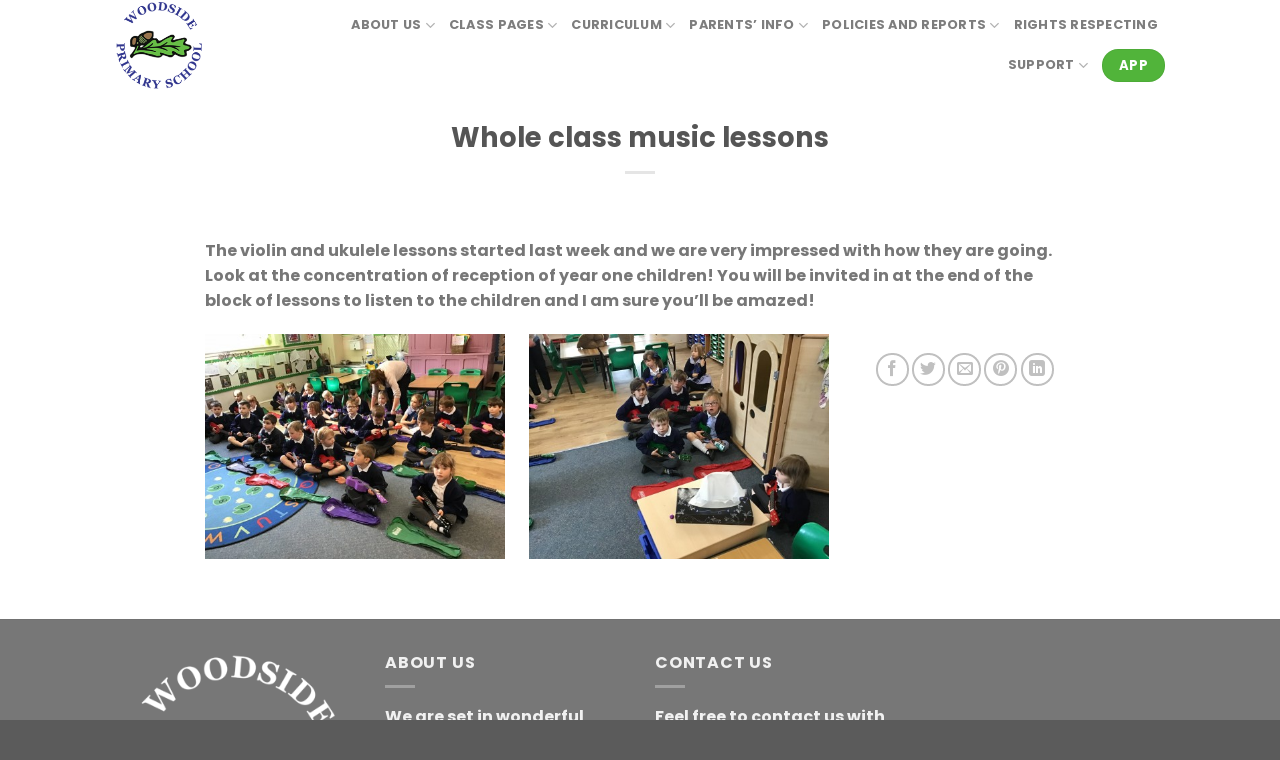

--- FILE ---
content_type: text/html; charset=UTF-8
request_url: https://woodside.gloucs.sch.uk/2019/05/03/whole-class-music-lessons/
body_size: 67489
content:
<!DOCTYPE html>
<html lang="en-US" prefix="og: https://ogp.me/ns#" class="loading-site no-js">
<head>
	<meta charset="UTF-8" />
	<link rel="profile" href="http://gmpg.org/xfn/11" />
	<link rel="pingback" href="https://woodside.gloucs.sch.uk/xmlrpc.php" />

	<script>(function(html){html.className = html.className.replace(/\bno-js\b/,'js')})(document.documentElement);</script>
<meta name="viewport" content="width=device-width, initial-scale=1" />
<!-- Search Engine Optimization by Rank Math - https://rankmath.com/ -->
<title>Whole class music lessons | Ruardean Woodside School</title>
<meta name="description" content="The violin and ukulele lessons started last week and we are very impressed with how they are going. Look at the concentration of reception of year one"/>
<meta name="robots" content="follow, index, max-snippet:-1, max-video-preview:-1, max-image-preview:large"/>
<link rel="canonical" href="https://woodside.gloucs.sch.uk/2019/05/03/whole-class-music-lessons/" />
<meta property="og:locale" content="en_US" />
<meta property="og:type" content="article" />
<meta property="og:title" content="Whole class music lessons | Ruardean Woodside School" />
<meta property="og:description" content="The violin and ukulele lessons started last week and we are very impressed with how they are going. Look at the concentration of reception of year one" />
<meta property="og:url" content="https://woodside.gloucs.sch.uk/2019/05/03/whole-class-music-lessons/" />
<meta property="og:site_name" content="Ruardean Woodside School" />
<meta property="article:section" content="Uncategorized" />
<meta property="og:image" content="http://woodside.gloucs.sch.uk/wp-content/uploads/2019/05/IMG_0227-448x336.jpg" />
<meta property="og:image:alt" content="Whole class music lessons" />
<meta property="article:published_time" content="2019-05-03T09:19:03+00:00" />
<meta name="twitter:card" content="summary_large_image" />
<meta name="twitter:title" content="Whole class music lessons | Ruardean Woodside School" />
<meta name="twitter:description" content="The violin and ukulele lessons started last week and we are very impressed with how they are going. Look at the concentration of reception of year one" />
<meta name="twitter:image" content="http://woodside.gloucs.sch.uk/wp-content/uploads/2019/05/IMG_0227-448x336.jpg" />
<meta name="twitter:label1" content="Written by" />
<meta name="twitter:data1" content="woodsideadmin" />
<meta name="twitter:label2" content="Time to read" />
<meta name="twitter:data2" content="Less than a minute" />
<script type="application/ld+json" class="rank-math-schema">{"@context":"https://schema.org","@graph":[{"@type":["School","Organization"],"@id":"https://woodside.gloucs.sch.uk/#organization","name":"Ruardean Woodside School","url":"https://woodside.gloucs.sch.uk","logo":{"@type":"ImageObject","@id":"https://woodside.gloucs.sch.uk/#logo","url":"https://woodside.gloucs.sch.uk/wp-content/uploads/2023/06/logosquare.jpg","contentUrl":"https://woodside.gloucs.sch.uk/wp-content/uploads/2023/06/logosquare.jpg","caption":"Ruardean Woodside School","inLanguage":"en-US","width":"400","height":"400"}},{"@type":"WebSite","@id":"https://woodside.gloucs.sch.uk/#website","url":"https://woodside.gloucs.sch.uk","name":"Ruardean Woodside School","alternateName":"Ruardean Woodside School","publisher":{"@id":"https://woodside.gloucs.sch.uk/#organization"},"inLanguage":"en-US"},{"@type":"ImageObject","@id":"http://woodside.gloucs.sch.uk/wp-content/uploads/2019/05/IMG_0229-448x336.jpg","url":"http://woodside.gloucs.sch.uk/wp-content/uploads/2019/05/IMG_0229-448x336.jpg","width":"200","height":"200","inLanguage":"en-US"},{"@type":"WebPage","@id":"https://woodside.gloucs.sch.uk/2019/05/03/whole-class-music-lessons/#webpage","url":"https://woodside.gloucs.sch.uk/2019/05/03/whole-class-music-lessons/","name":"Whole class music lessons | Ruardean Woodside School","datePublished":"2019-05-03T09:19:03+00:00","dateModified":"2019-05-03T09:19:03+00:00","isPartOf":{"@id":"https://woodside.gloucs.sch.uk/#website"},"primaryImageOfPage":{"@id":"http://woodside.gloucs.sch.uk/wp-content/uploads/2019/05/IMG_0229-448x336.jpg"},"inLanguage":"en-US"},{"@type":"Person","@id":"https://woodside.gloucs.sch.uk/author/woodsideadmin/","name":"woodsideadmin","url":"https://woodside.gloucs.sch.uk/author/woodsideadmin/","image":{"@type":"ImageObject","@id":"https://secure.gravatar.com/avatar/0da6b9761daee6961f155c09bb06bbbd6be3c0fc4b3d86d491606c6352eafc85?s=96&amp;d=mm&amp;r=g","url":"https://secure.gravatar.com/avatar/0da6b9761daee6961f155c09bb06bbbd6be3c0fc4b3d86d491606c6352eafc85?s=96&amp;d=mm&amp;r=g","caption":"woodsideadmin","inLanguage":"en-US"},"sameAs":["https://woodside.gloucs.sch.uk"],"worksFor":{"@id":"https://woodside.gloucs.sch.uk/#organization"}},{"@type":"BlogPosting","headline":"Whole class music lessons | Ruardean Woodside School","datePublished":"2019-05-03T09:19:03+00:00","dateModified":"2019-05-03T09:19:03+00:00","articleSection":"Uncategorized","author":{"@id":"https://woodside.gloucs.sch.uk/author/woodsideadmin/","name":"woodsideadmin"},"publisher":{"@id":"https://woodside.gloucs.sch.uk/#organization"},"description":"The violin and ukulele lessons started last week and we are very impressed with how they are going. Look at the concentration of reception of year one","name":"Whole class music lessons | Ruardean Woodside School","@id":"https://woodside.gloucs.sch.uk/2019/05/03/whole-class-music-lessons/#richSnippet","isPartOf":{"@id":"https://woodside.gloucs.sch.uk/2019/05/03/whole-class-music-lessons/#webpage"},"image":{"@id":"http://woodside.gloucs.sch.uk/wp-content/uploads/2019/05/IMG_0229-448x336.jpg"},"inLanguage":"en-US","mainEntityOfPage":{"@id":"https://woodside.gloucs.sch.uk/2019/05/03/whole-class-music-lessons/#webpage"}}]}</script>
<!-- /Rank Math WordPress SEO plugin -->

<link rel='dns-prefetch' href='//cdn.jsdelivr.net' />
<link rel='prefetch' href='https://woodside.gloucs.sch.uk/wp-content/themes/flatsome/assets/js/chunk.countup.js?ver=3.16.8' />
<link rel='prefetch' href='https://woodside.gloucs.sch.uk/wp-content/themes/flatsome/assets/js/chunk.sticky-sidebar.js?ver=3.16.8' />
<link rel='prefetch' href='https://woodside.gloucs.sch.uk/wp-content/themes/flatsome/assets/js/chunk.tooltips.js?ver=3.16.8' />
<link rel='prefetch' href='https://woodside.gloucs.sch.uk/wp-content/themes/flatsome/assets/js/chunk.vendors-popups.js?ver=3.16.8' />
<link rel='prefetch' href='https://woodside.gloucs.sch.uk/wp-content/themes/flatsome/assets/js/chunk.vendors-slider.js?ver=3.16.8' />
<link rel="alternate" type="application/rss+xml" title="Ruardean Woodside School &raquo; Feed" href="https://woodside.gloucs.sch.uk/feed/" />
<link rel="alternate" type="application/rss+xml" title="Ruardean Woodside School &raquo; Comments Feed" href="https://woodside.gloucs.sch.uk/comments/feed/" />
<link rel="alternate" title="oEmbed (JSON)" type="application/json+oembed" href="https://woodside.gloucs.sch.uk/wp-json/oembed/1.0/embed?url=https%3A%2F%2Fwoodside.gloucs.sch.uk%2F2019%2F05%2F03%2Fwhole-class-music-lessons%2F" />
<link rel="alternate" title="oEmbed (XML)" type="text/xml+oembed" href="https://woodside.gloucs.sch.uk/wp-json/oembed/1.0/embed?url=https%3A%2F%2Fwoodside.gloucs.sch.uk%2F2019%2F05%2F03%2Fwhole-class-music-lessons%2F&#038;format=xml" />
<style id='wp-img-auto-sizes-contain-inline-css' type='text/css'>
img:is([sizes=auto i],[sizes^="auto," i]){contain-intrinsic-size:3000px 1500px}
/*# sourceURL=wp-img-auto-sizes-contain-inline-css */
</style>
<style id='wp-emoji-styles-inline-css' type='text/css'>

	img.wp-smiley, img.emoji {
		display: inline !important;
		border: none !important;
		box-shadow: none !important;
		height: 1em !important;
		width: 1em !important;
		margin: 0 0.07em !important;
		vertical-align: -0.1em !important;
		background: none !important;
		padding: 0 !important;
	}
/*# sourceURL=wp-emoji-styles-inline-css */
</style>
<style id='wp-block-library-inline-css' type='text/css'>
:root{--wp-block-synced-color:#7a00df;--wp-block-synced-color--rgb:122,0,223;--wp-bound-block-color:var(--wp-block-synced-color);--wp-editor-canvas-background:#ddd;--wp-admin-theme-color:#007cba;--wp-admin-theme-color--rgb:0,124,186;--wp-admin-theme-color-darker-10:#006ba1;--wp-admin-theme-color-darker-10--rgb:0,107,160.5;--wp-admin-theme-color-darker-20:#005a87;--wp-admin-theme-color-darker-20--rgb:0,90,135;--wp-admin-border-width-focus:2px}@media (min-resolution:192dpi){:root{--wp-admin-border-width-focus:1.5px}}.wp-element-button{cursor:pointer}:root .has-very-light-gray-background-color{background-color:#eee}:root .has-very-dark-gray-background-color{background-color:#313131}:root .has-very-light-gray-color{color:#eee}:root .has-very-dark-gray-color{color:#313131}:root .has-vivid-green-cyan-to-vivid-cyan-blue-gradient-background{background:linear-gradient(135deg,#00d084,#0693e3)}:root .has-purple-crush-gradient-background{background:linear-gradient(135deg,#34e2e4,#4721fb 50%,#ab1dfe)}:root .has-hazy-dawn-gradient-background{background:linear-gradient(135deg,#faaca8,#dad0ec)}:root .has-subdued-olive-gradient-background{background:linear-gradient(135deg,#fafae1,#67a671)}:root .has-atomic-cream-gradient-background{background:linear-gradient(135deg,#fdd79a,#004a59)}:root .has-nightshade-gradient-background{background:linear-gradient(135deg,#330968,#31cdcf)}:root .has-midnight-gradient-background{background:linear-gradient(135deg,#020381,#2874fc)}:root{--wp--preset--font-size--normal:16px;--wp--preset--font-size--huge:42px}.has-regular-font-size{font-size:1em}.has-larger-font-size{font-size:2.625em}.has-normal-font-size{font-size:var(--wp--preset--font-size--normal)}.has-huge-font-size{font-size:var(--wp--preset--font-size--huge)}.has-text-align-center{text-align:center}.has-text-align-left{text-align:left}.has-text-align-right{text-align:right}.has-fit-text{white-space:nowrap!important}#end-resizable-editor-section{display:none}.aligncenter{clear:both}.items-justified-left{justify-content:flex-start}.items-justified-center{justify-content:center}.items-justified-right{justify-content:flex-end}.items-justified-space-between{justify-content:space-between}.screen-reader-text{border:0;clip-path:inset(50%);height:1px;margin:-1px;overflow:hidden;padding:0;position:absolute;width:1px;word-wrap:normal!important}.screen-reader-text:focus{background-color:#ddd;clip-path:none;color:#444;display:block;font-size:1em;height:auto;left:5px;line-height:normal;padding:15px 23px 14px;text-decoration:none;top:5px;width:auto;z-index:100000}html :where(.has-border-color){border-style:solid}html :where([style*=border-top-color]){border-top-style:solid}html :where([style*=border-right-color]){border-right-style:solid}html :where([style*=border-bottom-color]){border-bottom-style:solid}html :where([style*=border-left-color]){border-left-style:solid}html :where([style*=border-width]){border-style:solid}html :where([style*=border-top-width]){border-top-style:solid}html :where([style*=border-right-width]){border-right-style:solid}html :where([style*=border-bottom-width]){border-bottom-style:solid}html :where([style*=border-left-width]){border-left-style:solid}html :where(img[class*=wp-image-]){height:auto;max-width:100%}:where(figure){margin:0 0 1em}html :where(.is-position-sticky){--wp-admin--admin-bar--position-offset:var(--wp-admin--admin-bar--height,0px)}@media screen and (max-width:600px){html :where(.is-position-sticky){--wp-admin--admin-bar--position-offset:0px}}

/*# sourceURL=wp-block-library-inline-css */
</style><style id='global-styles-inline-css' type='text/css'>
:root{--wp--preset--aspect-ratio--square: 1;--wp--preset--aspect-ratio--4-3: 4/3;--wp--preset--aspect-ratio--3-4: 3/4;--wp--preset--aspect-ratio--3-2: 3/2;--wp--preset--aspect-ratio--2-3: 2/3;--wp--preset--aspect-ratio--16-9: 16/9;--wp--preset--aspect-ratio--9-16: 9/16;--wp--preset--color--black: #000000;--wp--preset--color--cyan-bluish-gray: #abb8c3;--wp--preset--color--white: #ffffff;--wp--preset--color--pale-pink: #f78da7;--wp--preset--color--vivid-red: #cf2e2e;--wp--preset--color--luminous-vivid-orange: #ff6900;--wp--preset--color--luminous-vivid-amber: #fcb900;--wp--preset--color--light-green-cyan: #7bdcb5;--wp--preset--color--vivid-green-cyan: #00d084;--wp--preset--color--pale-cyan-blue: #8ed1fc;--wp--preset--color--vivid-cyan-blue: #0693e3;--wp--preset--color--vivid-purple: #9b51e0;--wp--preset--gradient--vivid-cyan-blue-to-vivid-purple: linear-gradient(135deg,rgb(6,147,227) 0%,rgb(155,81,224) 100%);--wp--preset--gradient--light-green-cyan-to-vivid-green-cyan: linear-gradient(135deg,rgb(122,220,180) 0%,rgb(0,208,130) 100%);--wp--preset--gradient--luminous-vivid-amber-to-luminous-vivid-orange: linear-gradient(135deg,rgb(252,185,0) 0%,rgb(255,105,0) 100%);--wp--preset--gradient--luminous-vivid-orange-to-vivid-red: linear-gradient(135deg,rgb(255,105,0) 0%,rgb(207,46,46) 100%);--wp--preset--gradient--very-light-gray-to-cyan-bluish-gray: linear-gradient(135deg,rgb(238,238,238) 0%,rgb(169,184,195) 100%);--wp--preset--gradient--cool-to-warm-spectrum: linear-gradient(135deg,rgb(74,234,220) 0%,rgb(151,120,209) 20%,rgb(207,42,186) 40%,rgb(238,44,130) 60%,rgb(251,105,98) 80%,rgb(254,248,76) 100%);--wp--preset--gradient--blush-light-purple: linear-gradient(135deg,rgb(255,206,236) 0%,rgb(152,150,240) 100%);--wp--preset--gradient--blush-bordeaux: linear-gradient(135deg,rgb(254,205,165) 0%,rgb(254,45,45) 50%,rgb(107,0,62) 100%);--wp--preset--gradient--luminous-dusk: linear-gradient(135deg,rgb(255,203,112) 0%,rgb(199,81,192) 50%,rgb(65,88,208) 100%);--wp--preset--gradient--pale-ocean: linear-gradient(135deg,rgb(255,245,203) 0%,rgb(182,227,212) 50%,rgb(51,167,181) 100%);--wp--preset--gradient--electric-grass: linear-gradient(135deg,rgb(202,248,128) 0%,rgb(113,206,126) 100%);--wp--preset--gradient--midnight: linear-gradient(135deg,rgb(2,3,129) 0%,rgb(40,116,252) 100%);--wp--preset--font-size--small: 13px;--wp--preset--font-size--medium: 20px;--wp--preset--font-size--large: 36px;--wp--preset--font-size--x-large: 42px;--wp--preset--spacing--20: 0.44rem;--wp--preset--spacing--30: 0.67rem;--wp--preset--spacing--40: 1rem;--wp--preset--spacing--50: 1.5rem;--wp--preset--spacing--60: 2.25rem;--wp--preset--spacing--70: 3.38rem;--wp--preset--spacing--80: 5.06rem;--wp--preset--shadow--natural: 6px 6px 9px rgba(0, 0, 0, 0.2);--wp--preset--shadow--deep: 12px 12px 50px rgba(0, 0, 0, 0.4);--wp--preset--shadow--sharp: 6px 6px 0px rgba(0, 0, 0, 0.2);--wp--preset--shadow--outlined: 6px 6px 0px -3px rgb(255, 255, 255), 6px 6px rgb(0, 0, 0);--wp--preset--shadow--crisp: 6px 6px 0px rgb(0, 0, 0);}:where(.is-layout-flex){gap: 0.5em;}:where(.is-layout-grid){gap: 0.5em;}body .is-layout-flex{display: flex;}.is-layout-flex{flex-wrap: wrap;align-items: center;}.is-layout-flex > :is(*, div){margin: 0;}body .is-layout-grid{display: grid;}.is-layout-grid > :is(*, div){margin: 0;}:where(.wp-block-columns.is-layout-flex){gap: 2em;}:where(.wp-block-columns.is-layout-grid){gap: 2em;}:where(.wp-block-post-template.is-layout-flex){gap: 1.25em;}:where(.wp-block-post-template.is-layout-grid){gap: 1.25em;}.has-black-color{color: var(--wp--preset--color--black) !important;}.has-cyan-bluish-gray-color{color: var(--wp--preset--color--cyan-bluish-gray) !important;}.has-white-color{color: var(--wp--preset--color--white) !important;}.has-pale-pink-color{color: var(--wp--preset--color--pale-pink) !important;}.has-vivid-red-color{color: var(--wp--preset--color--vivid-red) !important;}.has-luminous-vivid-orange-color{color: var(--wp--preset--color--luminous-vivid-orange) !important;}.has-luminous-vivid-amber-color{color: var(--wp--preset--color--luminous-vivid-amber) !important;}.has-light-green-cyan-color{color: var(--wp--preset--color--light-green-cyan) !important;}.has-vivid-green-cyan-color{color: var(--wp--preset--color--vivid-green-cyan) !important;}.has-pale-cyan-blue-color{color: var(--wp--preset--color--pale-cyan-blue) !important;}.has-vivid-cyan-blue-color{color: var(--wp--preset--color--vivid-cyan-blue) !important;}.has-vivid-purple-color{color: var(--wp--preset--color--vivid-purple) !important;}.has-black-background-color{background-color: var(--wp--preset--color--black) !important;}.has-cyan-bluish-gray-background-color{background-color: var(--wp--preset--color--cyan-bluish-gray) !important;}.has-white-background-color{background-color: var(--wp--preset--color--white) !important;}.has-pale-pink-background-color{background-color: var(--wp--preset--color--pale-pink) !important;}.has-vivid-red-background-color{background-color: var(--wp--preset--color--vivid-red) !important;}.has-luminous-vivid-orange-background-color{background-color: var(--wp--preset--color--luminous-vivid-orange) !important;}.has-luminous-vivid-amber-background-color{background-color: var(--wp--preset--color--luminous-vivid-amber) !important;}.has-light-green-cyan-background-color{background-color: var(--wp--preset--color--light-green-cyan) !important;}.has-vivid-green-cyan-background-color{background-color: var(--wp--preset--color--vivid-green-cyan) !important;}.has-pale-cyan-blue-background-color{background-color: var(--wp--preset--color--pale-cyan-blue) !important;}.has-vivid-cyan-blue-background-color{background-color: var(--wp--preset--color--vivid-cyan-blue) !important;}.has-vivid-purple-background-color{background-color: var(--wp--preset--color--vivid-purple) !important;}.has-black-border-color{border-color: var(--wp--preset--color--black) !important;}.has-cyan-bluish-gray-border-color{border-color: var(--wp--preset--color--cyan-bluish-gray) !important;}.has-white-border-color{border-color: var(--wp--preset--color--white) !important;}.has-pale-pink-border-color{border-color: var(--wp--preset--color--pale-pink) !important;}.has-vivid-red-border-color{border-color: var(--wp--preset--color--vivid-red) !important;}.has-luminous-vivid-orange-border-color{border-color: var(--wp--preset--color--luminous-vivid-orange) !important;}.has-luminous-vivid-amber-border-color{border-color: var(--wp--preset--color--luminous-vivid-amber) !important;}.has-light-green-cyan-border-color{border-color: var(--wp--preset--color--light-green-cyan) !important;}.has-vivid-green-cyan-border-color{border-color: var(--wp--preset--color--vivid-green-cyan) !important;}.has-pale-cyan-blue-border-color{border-color: var(--wp--preset--color--pale-cyan-blue) !important;}.has-vivid-cyan-blue-border-color{border-color: var(--wp--preset--color--vivid-cyan-blue) !important;}.has-vivid-purple-border-color{border-color: var(--wp--preset--color--vivid-purple) !important;}.has-vivid-cyan-blue-to-vivid-purple-gradient-background{background: var(--wp--preset--gradient--vivid-cyan-blue-to-vivid-purple) !important;}.has-light-green-cyan-to-vivid-green-cyan-gradient-background{background: var(--wp--preset--gradient--light-green-cyan-to-vivid-green-cyan) !important;}.has-luminous-vivid-amber-to-luminous-vivid-orange-gradient-background{background: var(--wp--preset--gradient--luminous-vivid-amber-to-luminous-vivid-orange) !important;}.has-luminous-vivid-orange-to-vivid-red-gradient-background{background: var(--wp--preset--gradient--luminous-vivid-orange-to-vivid-red) !important;}.has-very-light-gray-to-cyan-bluish-gray-gradient-background{background: var(--wp--preset--gradient--very-light-gray-to-cyan-bluish-gray) !important;}.has-cool-to-warm-spectrum-gradient-background{background: var(--wp--preset--gradient--cool-to-warm-spectrum) !important;}.has-blush-light-purple-gradient-background{background: var(--wp--preset--gradient--blush-light-purple) !important;}.has-blush-bordeaux-gradient-background{background: var(--wp--preset--gradient--blush-bordeaux) !important;}.has-luminous-dusk-gradient-background{background: var(--wp--preset--gradient--luminous-dusk) !important;}.has-pale-ocean-gradient-background{background: var(--wp--preset--gradient--pale-ocean) !important;}.has-electric-grass-gradient-background{background: var(--wp--preset--gradient--electric-grass) !important;}.has-midnight-gradient-background{background: var(--wp--preset--gradient--midnight) !important;}.has-small-font-size{font-size: var(--wp--preset--font-size--small) !important;}.has-medium-font-size{font-size: var(--wp--preset--font-size--medium) !important;}.has-large-font-size{font-size: var(--wp--preset--font-size--large) !important;}.has-x-large-font-size{font-size: var(--wp--preset--font-size--x-large) !important;}
/*# sourceURL=global-styles-inline-css */
</style>

<style id='classic-theme-styles-inline-css' type='text/css'>
/*! This file is auto-generated */
.wp-block-button__link{color:#fff;background-color:#32373c;border-radius:9999px;box-shadow:none;text-decoration:none;padding:calc(.667em + 2px) calc(1.333em + 2px);font-size:1.125em}.wp-block-file__button{background:#32373c;color:#fff;text-decoration:none}
/*# sourceURL=/wp-includes/css/classic-themes.min.css */
</style>
<link rel='stylesheet' id='flatsome-main-css' href='https://woodside.gloucs.sch.uk/wp-content/themes/flatsome/assets/css/flatsome.css?ver=3.16.8' type='text/css' media='all' />
<style id='flatsome-main-inline-css' type='text/css'>
@font-face {
				font-family: "fl-icons";
				font-display: block;
				src: url(https://woodside.gloucs.sch.uk/wp-content/themes/flatsome/assets/css/icons/fl-icons.eot?v=3.16.8);
				src:
					url(https://woodside.gloucs.sch.uk/wp-content/themes/flatsome/assets/css/icons/fl-icons.eot#iefix?v=3.16.8) format("embedded-opentype"),
					url(https://woodside.gloucs.sch.uk/wp-content/themes/flatsome/assets/css/icons/fl-icons.woff2?v=3.16.8) format("woff2"),
					url(https://woodside.gloucs.sch.uk/wp-content/themes/flatsome/assets/css/icons/fl-icons.ttf?v=3.16.8) format("truetype"),
					url(https://woodside.gloucs.sch.uk/wp-content/themes/flatsome/assets/css/icons/fl-icons.woff?v=3.16.8) format("woff"),
					url(https://woodside.gloucs.sch.uk/wp-content/themes/flatsome/assets/css/icons/fl-icons.svg?v=3.16.8#fl-icons) format("svg");
			}
/*# sourceURL=flatsome-main-inline-css */
</style>
<link rel='stylesheet' id='flatsome-style-css' href='https://woodside.gloucs.sch.uk/wp-content/themes/flatsome/style.css?ver=3.16.8' type='text/css' media='all' />
<script type="text/javascript" src="https://woodside.gloucs.sch.uk/wp-includes/js/jquery/jquery.min.js?ver=3.7.1" id="jquery-core-js"></script>
<script type="text/javascript" src="https://woodside.gloucs.sch.uk/wp-includes/js/jquery/jquery-migrate.min.js?ver=3.4.1" id="jquery-migrate-js"></script>
<link rel="https://api.w.org/" href="https://woodside.gloucs.sch.uk/wp-json/" /><link rel="alternate" title="JSON" type="application/json" href="https://woodside.gloucs.sch.uk/wp-json/wp/v2/posts/3323" /><link rel="EditURI" type="application/rsd+xml" title="RSD" href="https://woodside.gloucs.sch.uk/xmlrpc.php?rsd" />
<meta name="generator" content="WordPress 6.9" />
<link rel='shortlink' href='https://woodside.gloucs.sch.uk/?p=3323' />
<style>.bg{opacity: 0; transition: opacity 1s; -webkit-transition: opacity 1s;} .bg-loaded{opacity: 1;}</style><style id="custom-css" type="text/css">:root {--primary-color: #51b43a;}.header-main{height: 90px}#logo img{max-height: 90px}#logo{width:165px;}.header-bottom{min-height: 55px}.header-top{min-height: 30px}.transparent .header-main{height: 90px}.transparent #logo img{max-height: 90px}.has-transparent + .page-title:first-of-type,.has-transparent + #main > .page-title,.has-transparent + #main > div > .page-title,.has-transparent + #main .page-header-wrapper:first-of-type .page-title{padding-top: 90px;}.header.show-on-scroll,.stuck .header-main{height:70px!important}.stuck #logo img{max-height: 70px!important}.header-bottom {background-color: #f1f1f1}.header-bottom-nav > li > a{line-height: 6px }@media (max-width: 549px) {.header-main{height: 70px}#logo img{max-height: 70px}}/* Color */.accordion-title.active, .has-icon-bg .icon .icon-inner,.logo a, .primary.is-underline, .primary.is-link, .badge-outline .badge-inner, .nav-outline > li.active> a,.nav-outline >li.active > a, .cart-icon strong,[data-color='primary'], .is-outline.primary{color: #51b43a;}/* Color !important */[data-text-color="primary"]{color: #51b43a!important;}/* Background Color */[data-text-bg="primary"]{background-color: #51b43a;}/* Background */.scroll-to-bullets a,.featured-title, .label-new.menu-item > a:after, .nav-pagination > li > .current,.nav-pagination > li > span:hover,.nav-pagination > li > a:hover,.has-hover:hover .badge-outline .badge-inner,button[type="submit"], .button.wc-forward:not(.checkout):not(.checkout-button), .button.submit-button, .button.primary:not(.is-outline),.featured-table .title,.is-outline:hover, .has-icon:hover .icon-label,.nav-dropdown-bold .nav-column li > a:hover, .nav-dropdown.nav-dropdown-bold > li > a:hover, .nav-dropdown-bold.dark .nav-column li > a:hover, .nav-dropdown.nav-dropdown-bold.dark > li > a:hover, .header-vertical-menu__opener ,.is-outline:hover, .tagcloud a:hover,.grid-tools a, input[type='submit']:not(.is-form), .box-badge:hover .box-text, input.button.alt,.nav-box > li > a:hover,.nav-box > li.active > a,.nav-pills > li.active > a ,.current-dropdown .cart-icon strong, .cart-icon:hover strong, .nav-line-bottom > li > a:before, .nav-line-grow > li > a:before, .nav-line > li > a:before,.banner, .header-top, .slider-nav-circle .flickity-prev-next-button:hover svg, .slider-nav-circle .flickity-prev-next-button:hover .arrow, .primary.is-outline:hover, .button.primary:not(.is-outline), input[type='submit'].primary, input[type='submit'].primary, input[type='reset'].button, input[type='button'].primary, .badge-inner{background-color: #51b43a;}/* Border */.nav-vertical.nav-tabs > li.active > a,.scroll-to-bullets a.active,.nav-pagination > li > .current,.nav-pagination > li > span:hover,.nav-pagination > li > a:hover,.has-hover:hover .badge-outline .badge-inner,.accordion-title.active,.featured-table,.is-outline:hover, .tagcloud a:hover,blockquote, .has-border, .cart-icon strong:after,.cart-icon strong,.blockUI:before, .processing:before,.loading-spin, .slider-nav-circle .flickity-prev-next-button:hover svg, .slider-nav-circle .flickity-prev-next-button:hover .arrow, .primary.is-outline:hover{border-color: #51b43a}.nav-tabs > li.active > a{border-top-color: #51b43a}.widget_shopping_cart_content .blockUI.blockOverlay:before { border-left-color: #51b43a }.woocommerce-checkout-review-order .blockUI.blockOverlay:before { border-left-color: #51b43a }/* Fill */.slider .flickity-prev-next-button:hover svg,.slider .flickity-prev-next-button:hover .arrow{fill: #51b43a;}/* Focus */.primary:focus-visible, .submit-button:focus-visible, button[type="submit"]:focus-visible { outline-color: #51b43a!important; }/* Background Color */[data-icon-label]:after, .secondary.is-underline:hover,.secondary.is-outline:hover,.icon-label,.button.secondary:not(.is-outline),.button.alt:not(.is-outline), .badge-inner.on-sale, .button.checkout, .single_add_to_cart_button, .current .breadcrumb-step{ background-color:#87cf81; }[data-text-bg="secondary"]{background-color: #87cf81;}/* Color */.secondary.is-underline,.secondary.is-link, .secondary.is-outline,.stars a.active, .star-rating:before, .woocommerce-page .star-rating:before,.star-rating span:before, .color-secondary{color: #87cf81}/* Color !important */[data-text-color="secondary"]{color: #87cf81!important;}/* Border */.secondary.is-outline:hover{border-color:#87cf81}/* Focus */.secondary:focus-visible, .alt:focus-visible { outline-color: #87cf81!important; }body{font-family: Poppins, sans-serif;}body {font-weight: 400;font-style: normal;}.nav > li > a {font-family: Poppins, sans-serif;}.mobile-sidebar-levels-2 .nav > li > ul > li > a {font-family: Poppins, sans-serif;}.nav > li > a,.mobile-sidebar-levels-2 .nav > li > ul > li > a {font-weight: 700;font-style: normal;}h1,h2,h3,h4,h5,h6,.heading-font, .off-canvas-center .nav-sidebar.nav-vertical > li > a{font-family: Poppins, sans-serif;}h1,h2,h3,h4,h5,h6,.heading-font,.banner h1,.banner h2 {font-weight: 600;font-style: normal;}.alt-font{font-family: "Dancing Script", sans-serif;}.alt-font {font-weight: 400!important;font-style: normal!important;}a{color: #26a02c;}.nav-vertical-fly-out > li + li {border-top-width: 1px; border-top-style: solid;}.label-new.menu-item > a:after{content:"New";}.label-hot.menu-item > a:after{content:"Hot";}.label-sale.menu-item > a:after{content:"Sale";}.label-popular.menu-item > a:after{content:"Popular";}</style>		<style type="text/css" id="wp-custom-css">
			.nav-column li > a, .nav-dropdown > li > a {
  display: block;
  line-height: 1;
  padding: 10px 20px;
    padding-right: 20px;
    padding-left: 20px;
  width: auto;
}		</style>
		<style id="kirki-inline-styles">/* devanagari */
@font-face {
  font-family: 'Poppins';
  font-style: normal;
  font-weight: 400;
  font-display: swap;
  src: url(https://woodside.gloucs.sch.uk/wp-content/fonts/poppins/font) format('woff');
  unicode-range: U+0900-097F, U+1CD0-1CF9, U+200C-200D, U+20A8, U+20B9, U+20F0, U+25CC, U+A830-A839, U+A8E0-A8FF, U+11B00-11B09;
}
/* latin-ext */
@font-face {
  font-family: 'Poppins';
  font-style: normal;
  font-weight: 400;
  font-display: swap;
  src: url(https://woodside.gloucs.sch.uk/wp-content/fonts/poppins/font) format('woff');
  unicode-range: U+0100-02BA, U+02BD-02C5, U+02C7-02CC, U+02CE-02D7, U+02DD-02FF, U+0304, U+0308, U+0329, U+1D00-1DBF, U+1E00-1E9F, U+1EF2-1EFF, U+2020, U+20A0-20AB, U+20AD-20C0, U+2113, U+2C60-2C7F, U+A720-A7FF;
}
/* latin */
@font-face {
  font-family: 'Poppins';
  font-style: normal;
  font-weight: 400;
  font-display: swap;
  src: url(https://woodside.gloucs.sch.uk/wp-content/fonts/poppins/font) format('woff');
  unicode-range: U+0000-00FF, U+0131, U+0152-0153, U+02BB-02BC, U+02C6, U+02DA, U+02DC, U+0304, U+0308, U+0329, U+2000-206F, U+20AC, U+2122, U+2191, U+2193, U+2212, U+2215, U+FEFF, U+FFFD;
}
/* devanagari */
@font-face {
  font-family: 'Poppins';
  font-style: normal;
  font-weight: 600;
  font-display: swap;
  src: url(https://woodside.gloucs.sch.uk/wp-content/fonts/poppins/font) format('woff');
  unicode-range: U+0900-097F, U+1CD0-1CF9, U+200C-200D, U+20A8, U+20B9, U+20F0, U+25CC, U+A830-A839, U+A8E0-A8FF, U+11B00-11B09;
}
/* latin-ext */
@font-face {
  font-family: 'Poppins';
  font-style: normal;
  font-weight: 600;
  font-display: swap;
  src: url(https://woodside.gloucs.sch.uk/wp-content/fonts/poppins/font) format('woff');
  unicode-range: U+0100-02BA, U+02BD-02C5, U+02C7-02CC, U+02CE-02D7, U+02DD-02FF, U+0304, U+0308, U+0329, U+1D00-1DBF, U+1E00-1E9F, U+1EF2-1EFF, U+2020, U+20A0-20AB, U+20AD-20C0, U+2113, U+2C60-2C7F, U+A720-A7FF;
}
/* latin */
@font-face {
  font-family: 'Poppins';
  font-style: normal;
  font-weight: 600;
  font-display: swap;
  src: url(https://woodside.gloucs.sch.uk/wp-content/fonts/poppins/font) format('woff');
  unicode-range: U+0000-00FF, U+0131, U+0152-0153, U+02BB-02BC, U+02C6, U+02DA, U+02DC, U+0304, U+0308, U+0329, U+2000-206F, U+20AC, U+2122, U+2191, U+2193, U+2212, U+2215, U+FEFF, U+FFFD;
}
/* devanagari */
@font-face {
  font-family: 'Poppins';
  font-style: normal;
  font-weight: 700;
  font-display: swap;
  src: url(https://woodside.gloucs.sch.uk/wp-content/fonts/poppins/font) format('woff');
  unicode-range: U+0900-097F, U+1CD0-1CF9, U+200C-200D, U+20A8, U+20B9, U+20F0, U+25CC, U+A830-A839, U+A8E0-A8FF, U+11B00-11B09;
}
/* latin-ext */
@font-face {
  font-family: 'Poppins';
  font-style: normal;
  font-weight: 700;
  font-display: swap;
  src: url(https://woodside.gloucs.sch.uk/wp-content/fonts/poppins/font) format('woff');
  unicode-range: U+0100-02BA, U+02BD-02C5, U+02C7-02CC, U+02CE-02D7, U+02DD-02FF, U+0304, U+0308, U+0329, U+1D00-1DBF, U+1E00-1E9F, U+1EF2-1EFF, U+2020, U+20A0-20AB, U+20AD-20C0, U+2113, U+2C60-2C7F, U+A720-A7FF;
}
/* latin */
@font-face {
  font-family: 'Poppins';
  font-style: normal;
  font-weight: 700;
  font-display: swap;
  src: url(https://woodside.gloucs.sch.uk/wp-content/fonts/poppins/font) format('woff');
  unicode-range: U+0000-00FF, U+0131, U+0152-0153, U+02BB-02BC, U+02C6, U+02DA, U+02DC, U+0304, U+0308, U+0329, U+2000-206F, U+20AC, U+2122, U+2191, U+2193, U+2212, U+2215, U+FEFF, U+FFFD;
}/* vietnamese */
@font-face {
  font-family: 'Dancing Script';
  font-style: normal;
  font-weight: 400;
  font-display: swap;
  src: url(https://woodside.gloucs.sch.uk/wp-content/fonts/dancing-script/font) format('woff');
  unicode-range: U+0102-0103, U+0110-0111, U+0128-0129, U+0168-0169, U+01A0-01A1, U+01AF-01B0, U+0300-0301, U+0303-0304, U+0308-0309, U+0323, U+0329, U+1EA0-1EF9, U+20AB;
}
/* latin-ext */
@font-face {
  font-family: 'Dancing Script';
  font-style: normal;
  font-weight: 400;
  font-display: swap;
  src: url(https://woodside.gloucs.sch.uk/wp-content/fonts/dancing-script/font) format('woff');
  unicode-range: U+0100-02BA, U+02BD-02C5, U+02C7-02CC, U+02CE-02D7, U+02DD-02FF, U+0304, U+0308, U+0329, U+1D00-1DBF, U+1E00-1E9F, U+1EF2-1EFF, U+2020, U+20A0-20AB, U+20AD-20C0, U+2113, U+2C60-2C7F, U+A720-A7FF;
}
/* latin */
@font-face {
  font-family: 'Dancing Script';
  font-style: normal;
  font-weight: 400;
  font-display: swap;
  src: url(https://woodside.gloucs.sch.uk/wp-content/fonts/dancing-script/font) format('woff');
  unicode-range: U+0000-00FF, U+0131, U+0152-0153, U+02BB-02BC, U+02C6, U+02DA, U+02DC, U+0304, U+0308, U+0329, U+2000-206F, U+20AC, U+2122, U+2191, U+2193, U+2212, U+2215, U+FEFF, U+FFFD;
}</style></head>

<body class="wp-singular post-template-default single single-post postid-3323 single-format-standard wp-theme-flatsome lightbox nav-dropdown-has-arrow nav-dropdown-has-border">


<a class="skip-link screen-reader-text" href="#main">Skip to content</a>

<div id="wrapper">

	
	<header id="header" class="header has-sticky sticky-jump">
		<div class="header-wrapper">
			<div id="masthead" class="header-main ">
      <div class="header-inner flex-row container logo-left medium-logo-center" role="navigation">

          <!-- Logo -->
          <div id="logo" class="flex-col logo">
            
<!-- Header logo -->
<a href="https://woodside.gloucs.sch.uk/" title="Ruardean Woodside School - Ruardean Woodside School" rel="home">
		<img width="173" height="174" src="https://woodside.gloucs.sch.uk/wp-content/uploads/2023/06/smalllogo2.png" class="header_logo header-logo" alt="Ruardean Woodside School"/><img  width="300" height="300" src="https://woodside.gloucs.sch.uk/wp-content/uploads/2023/06/logowhite.png" class="header-logo-dark" alt="Ruardean Woodside School"/></a>
          </div>

          <!-- Mobile Left Elements -->
          <div class="flex-col show-for-medium flex-left">
            <ul class="mobile-nav nav nav-left ">
              <li class="nav-icon has-icon">
  		<a href="#" data-open="#main-menu" data-pos="center" data-bg="main-menu-overlay" data-color="" class="is-small" aria-label="Menu" aria-controls="main-menu" aria-expanded="false">

		  <i class="icon-menu" ></i>
		  		</a>
	</li>
            </ul>
          </div>

          <!-- Left Elements -->
          <div class="flex-col hide-for-medium flex-left
            flex-grow">
            <ul class="header-nav header-nav-main nav nav-left  nav-line-bottom nav-uppercase" >
                          </ul>
          </div>

          <!-- Right Elements -->
          <div class="flex-col hide-for-medium flex-right">
            <ul class="header-nav header-nav-main nav nav-right  nav-line-bottom nav-uppercase">
              <li id="menu-item-6732" class="menu-item menu-item-type-post_type menu-item-object-page menu-item-has-children menu-item-6732 menu-item-design-default has-dropdown"><a href="https://woodside.gloucs.sch.uk/about-us/" class="nav-top-link" aria-expanded="false" aria-haspopup="menu">About Us<i class="icon-angle-down" ></i></a>
<ul class="sub-menu nav-dropdown nav-dropdown-default">
	<li id="menu-item-7057" class="menu-item menu-item-type-post_type menu-item-object-page menu-item-7057"><a href="https://woodside.gloucs.sch.uk/contact-us/">Contact Us</a></li>
	<li id="menu-item-6748" class="menu-item menu-item-type-post_type menu-item-object-page menu-item-6748"><a href="https://woodside.gloucs.sch.uk/ethos-aims-and-values/">Ethos, Vision and Values</a></li>
	<li id="menu-item-6761" class="menu-item menu-item-type-post_type menu-item-object-page menu-item-6761"><a href="https://woodside.gloucs.sch.uk/our-governing-body/">Our Governing Body</a></li>
	<li id="menu-item-6762" class="menu-item menu-item-type-post_type menu-item-object-page menu-item-6762"><a href="https://woodside.gloucs.sch.uk/our-staff/">Our Staff</a></li>
	<li id="menu-item-7050" class="menu-item menu-item-type-post_type menu-item-object-page menu-item-7050"><a href="https://woodside.gloucs.sch.uk/vacancies/">Vacancies</a></li>
	<li id="menu-item-6776" class="menu-item menu-item-type-post_type menu-item-object-page menu-item-6776"><a href="https://woodside.gloucs.sch.uk/welcome/">Welcome</a></li>
</ul>
</li>
<li id="menu-item-6733" class="menu-item menu-item-type-post_type menu-item-object-page menu-item-has-children menu-item-6733 menu-item-design-default has-dropdown"><a href="https://woodside.gloucs.sch.uk/home-learning/" class="nav-top-link" aria-expanded="false" aria-haspopup="menu">Class Pages<i class="icon-angle-down" ></i></a>
<ul class="sub-menu nav-dropdown nav-dropdown-default">
	<li id="menu-item-6787" class="menu-item menu-item-type-post_type menu-item-object-page menu-item-6787"><a href="https://woodside.gloucs.sch.uk/home-school-learning-links/">Home-School learning links</a></li>
	<li id="menu-item-6755" class="menu-item menu-item-type-post_type menu-item-object-page menu-item-6755"><a href="https://woodside.gloucs.sch.uk/little-dormice/">Little Dormice</a></li>
	<li id="menu-item-6744" class="menu-item menu-item-type-post_type menu-item-object-page menu-item-6744"><a href="https://woodside.gloucs.sch.uk/dormice/">Dormice – Reception and Year 1</a></li>
	<li id="menu-item-6749" class="menu-item menu-item-type-post_type menu-item-object-page menu-item-6749"><a href="https://woodside.gloucs.sch.uk/key-stage-one-home-learning/">Fallow Deer – Years 1 and 2</a></li>
	<li id="menu-item-6767" class="menu-item menu-item-type-post_type menu-item-object-page menu-item-6767"><a href="https://woodside.gloucs.sch.uk/y56-home-learning/">Red Squirrels – Years 5 and 6</a></li>
	<li id="menu-item-6777" class="menu-item menu-item-type-post_type menu-item-object-page menu-item-6777"><a href="https://woodside.gloucs.sch.uk/y34-home-learning/">Woodpeckers – Years 3 and 4</a></li>
</ul>
</li>
<li id="menu-item-6790" class="menu-item menu-item-type-post_type menu-item-object-page menu-item-has-children menu-item-6790 menu-item-design-default has-dropdown"><a href="https://woodside.gloucs.sch.uk/curriculum/" class="nav-top-link" aria-expanded="false" aria-haspopup="menu">Curriculum<i class="icon-angle-down" ></i></a>
<ul class="sub-menu nav-dropdown nav-dropdown-default">
	<li id="menu-item-6734" class="menu-item menu-item-type-post_type menu-item-object-page menu-item-6734"><a href="https://woodside.gloucs.sch.uk/curriculum-information/">Curriculum Overview</a></li>
	<li id="menu-item-6753" class="menu-item menu-item-type-post_type menu-item-object-page menu-item-6753"><a href="https://woodside.gloucs.sch.uk/long-term-plans/">Long term plans</a></li>
	<li id="menu-item-6751" class="menu-item menu-item-type-post_type menu-item-object-page menu-item-6751"><a href="https://woodside.gloucs.sch.uk/knowledge-organisers/">Knowledge Organisers</a></li>
	<li id="menu-item-6763" class="menu-item menu-item-type-post_type menu-item-object-page menu-item-6763"><a href="https://woodside.gloucs.sch.uk/progression-documents/">Progression Documents</a></li>
	<li id="menu-item-6766" class="menu-item menu-item-type-post_type menu-item-object-page menu-item-6766"><a href="https://woodside.gloucs.sch.uk/reading-and-phonics/">Reading and Phonics</a></li>
	<li id="menu-item-6752" class="menu-item menu-item-type-post_type menu-item-object-page menu-item-6752"><a href="https://woodside.gloucs.sch.uk/termly-overviews-for-each-class/">Termly overviews for each class</a></li>
</ul>
</li>
<li id="menu-item-6779" class="menu-item menu-item-type-post_type menu-item-object-page menu-item-has-children menu-item-6779 menu-item-design-default has-dropdown"><a href="https://woodside.gloucs.sch.uk/parent-handbook-2022-23/" class="nav-top-link" aria-expanded="false" aria-haspopup="menu">Parents’ Info<i class="icon-angle-down" ></i></a>
<ul class="sub-menu nav-dropdown nav-dropdown-default">
	<li id="menu-item-6738" class="menu-item menu-item-type-post_type menu-item-object-page menu-item-6738"><a href="https://woodside.gloucs.sch.uk/admissions/">Admissions</a></li>
	<li id="menu-item-6741" class="menu-item menu-item-type-post_type menu-item-object-page menu-item-6741"><a href="https://woodside.gloucs.sch.uk/attendance/">Attendance</a></li>
	<li id="menu-item-6754" class="menu-item menu-item-type-post_type menu-item-object-page menu-item-6754"><a href="https://woodside.gloucs.sch.uk/letters/">Letters/Newsletters</a></li>
	<li id="menu-item-6756" class="menu-item menu-item-type-post_type menu-item-object-page menu-item-6756"><a href="https://woodside.gloucs.sch.uk/lunch-menu/">Lunch Menu</a></li>
	<li id="menu-item-6764" class="menu-item menu-item-type-post_type menu-item-object-page menu-item-6764"><a href="https://woodside.gloucs.sch.uk/ptfa-parents-teachers-and-friends-association/">PTFA (Parents, Teachers and Friends Association)</a></li>
	<li id="menu-item-6768" class="menu-item menu-item-type-post_type menu-item-object-page menu-item-6768"><a href="https://woodside.gloucs.sch.uk/academic-results/">Results</a></li>
	<li id="menu-item-6769" class="menu-item menu-item-type-post_type menu-item-object-page menu-item-6769"><a href="https://woodside.gloucs.sch.uk/school-day-timings/">School opening times</a></li>
	<li id="menu-item-6771" class="menu-item menu-item-type-post_type menu-item-object-page menu-item-6771"><a href="https://woodside.gloucs.sch.uk/term-dates/">Term Dates</a></li>
	<li id="menu-item-6775" class="menu-item menu-item-type-post_type menu-item-object-page menu-item-6775"><a href="https://woodside.gloucs.sch.uk/uniform/">Uniform</a></li>
</ul>
</li>
<li id="menu-item-6796" class="menu-item menu-item-type-post_type menu-item-object-page menu-item-has-children menu-item-6796 menu-item-design-default has-dropdown"><a href="https://woodside.gloucs.sch.uk/policies-and-reports/" class="nav-top-link" aria-expanded="false" aria-haspopup="menu">Policies and reports<i class="icon-angle-down" ></i></a>
<ul class="sub-menu nav-dropdown nav-dropdown-default">
	<li id="menu-item-6759" class="menu-item menu-item-type-post_type menu-item-object-page menu-item-6759"><a href="https://woodside.gloucs.sch.uk/ofsted-report/">Ofsted Report</a></li>
	<li id="menu-item-6736" class="menu-item menu-item-type-post_type menu-item-object-page menu-item-6736"><a href="https://woodside.gloucs.sch.uk/policies/">Policies and Documents</a></li>
	<li id="menu-item-6765" class="menu-item menu-item-type-post_type menu-item-object-page menu-item-6765"><a href="https://woodside.gloucs.sch.uk/pupil-premium-and-sports-premium-reports/">Pupil Premium and Sports Premium reports</a></li>
</ul>
</li>
<li id="menu-item-8024" class="menu-item menu-item-type-post_type menu-item-object-page menu-item-8024 menu-item-design-default"><a href="https://woodside.gloucs.sch.uk/rights-respecting/" class="nav-top-link">RIGHTS RESPECTING</a></li>
<li id="menu-item-6793" class="menu-item menu-item-type-post_type menu-item-object-page menu-item-has-children menu-item-6793 menu-item-design-default has-dropdown"><a href="https://woodside.gloucs.sch.uk/support/" class="nav-top-link" aria-expanded="false" aria-haspopup="menu">Support<i class="icon-angle-down" ></i></a>
<ul class="sub-menu nav-dropdown nav-dropdown-default">
	<li id="menu-item-6740" class="menu-item menu-item-type-post_type menu-item-object-page menu-item-6740"><a href="https://woodside.gloucs.sch.uk/app/">APP</a></li>
	<li id="menu-item-6742" class="menu-item menu-item-type-post_type menu-item-object-page menu-item-6742"><a href="https://woodside.gloucs.sch.uk/childcare-choices-tax-free-childcare/">Childcare Choices (Tax- free Childcare)</a></li>
	<li id="menu-item-6743" class="menu-item menu-item-type-post_type menu-item-object-page menu-item-6743"><a href="https://woodside.gloucs.sch.uk/school-clubs/">Clubs</a></li>
	<li id="menu-item-6747" class="menu-item menu-item-type-post_type menu-item-object-page menu-item-6747"><a href="https://woodside.gloucs.sch.uk/emotional-literacy-support-assistant-elsa/">Emotional Literacy Support Assistant – ELSA</a></li>
	<li id="menu-item-6735" class="menu-item menu-item-type-post_type menu-item-object-page menu-item-6735"><a href="https://woodside.gloucs.sch.uk/family-support/">Family Support and Wellbeing</a></li>
	<li id="menu-item-6760" class="menu-item menu-item-type-post_type menu-item-object-page menu-item-6760"><a href="https://woodside.gloucs.sch.uk/online-safety/">Online safety</a></li>
	<li id="menu-item-6770" class="menu-item menu-item-type-post_type menu-item-object-page menu-item-6770"><a href="https://woodside.gloucs.sch.uk/6642-2/">SPECIAL EDUCATIONAL NEEDS</a></li>
</ul>
</li>
<li class="html header-button-1">
	<div class="header-button">
	<a rel="noopener noreferrer" href="/app" target="_blank" class="button primary"  style="border-radius:99px;">
    <span>APP</span>
  </a>
	</div>
</li>


            </ul>
          </div>

          <!-- Mobile Right Elements -->
          <div class="flex-col show-for-medium flex-right">
            <ul class="mobile-nav nav nav-right ">
              <li class="html header-button-1">
	<div class="header-button">
	<a rel="noopener noreferrer" href="/app" target="_blank" class="button primary"  style="border-radius:99px;">
    <span>APP</span>
  </a>
	</div>
</li>


            </ul>
          </div>

      </div>

      </div>

<div class="header-bg-container fill"><div class="header-bg-image fill"></div><div class="header-bg-color fill"></div></div>		</div>
	</header>

	
	<main id="main" class="">

<div id="content" class="blog-wrapper blog-single page-wrapper">
	
<div class="row align-center">
	<div class="large-10 col">
	
	


<article id="post-3323" class="post-3323 post type-post status-publish format-standard hentry category-uncategorized">
	<div class="article-inner ">
		<header class="entry-header">
	<div class="entry-header-text entry-header-text-top text-center">
		<h1 class="entry-title">Whole class music lessons</h1><div class="entry-divider is-divider small"></div>
	</div>
	</header>
		<div class="entry-content single-page">

	<p>The violin and ukulele lessons started last week and we are very impressed with how they are going. Look at the concentration of reception of year one children! You will be invited in at the end of the block of lessons to listen to the children and I am sure you&#8217;ll be amazed!</p>
<p><a href="http://woodside.gloucs.sch.uk/wp-content/uploads/2019/05/IMG_0227.jpg"><img fetchpriority="high" decoding="async" class="alignleft size-medium wp-image-3324" src="http://woodside.gloucs.sch.uk/wp-content/uploads/2019/05/IMG_0227-448x336.jpg" alt="IMG_0227" width="300" height="225" /></a> <a href="http://woodside.gloucs.sch.uk/wp-content/uploads/2019/05/IMG_0229.jpg"><img decoding="async" class="alignleft size-medium wp-image-3316" src="http://woodside.gloucs.sch.uk/wp-content/uploads/2019/05/IMG_0229-448x336.jpg" alt="IMG_0229" width="300" height="225" /></a></p>

	
	<div class="blog-share text-center"><div class="is-divider medium"></div><div class="social-icons share-icons share-row relative" ><a href="whatsapp://send?text=Whole%20class%20music%20lessons - https://woodside.gloucs.sch.uk/2019/05/03/whole-class-music-lessons/" data-action="share/whatsapp/share" class="icon button circle is-outline tooltip whatsapp show-for-medium" title="Share on WhatsApp" aria-label="Share on WhatsApp"><i class="icon-whatsapp"></i></a><a href="https://www.facebook.com/sharer.php?u=https://woodside.gloucs.sch.uk/2019/05/03/whole-class-music-lessons/" data-label="Facebook" onclick="window.open(this.href,this.title,'width=500,height=500,top=300px,left=300px');  return false;" rel="noopener noreferrer nofollow" target="_blank" class="icon button circle is-outline tooltip facebook" title="Share on Facebook" aria-label="Share on Facebook"><i class="icon-facebook" ></i></a><a href="https://twitter.com/share?url=https://woodside.gloucs.sch.uk/2019/05/03/whole-class-music-lessons/" onclick="window.open(this.href,this.title,'width=500,height=500,top=300px,left=300px');  return false;" rel="noopener noreferrer nofollow" target="_blank" class="icon button circle is-outline tooltip twitter" title="Share on Twitter" aria-label="Share on Twitter"><i class="icon-twitter" ></i></a><a href="mailto:enteryour@addresshere.com?subject=Whole%20class%20music%20lessons&amp;body=Check%20this%20out:%20https://woodside.gloucs.sch.uk/2019/05/03/whole-class-music-lessons/" rel="nofollow" class="icon button circle is-outline tooltip email" title="Email to a Friend" aria-label="Email to a Friend"><i class="icon-envelop" ></i></a><a href="https://pinterest.com/pin/create/button/?url=https://woodside.gloucs.sch.uk/2019/05/03/whole-class-music-lessons/&amp;media=&amp;description=Whole%20class%20music%20lessons" onclick="window.open(this.href,this.title,'width=500,height=500,top=300px,left=300px');  return false;" rel="noopener noreferrer nofollow" target="_blank" class="icon button circle is-outline tooltip pinterest" title="Pin on Pinterest" aria-label="Pin on Pinterest"><i class="icon-pinterest" ></i></a><a href="https://www.linkedin.com/shareArticle?mini=true&url=https://woodside.gloucs.sch.uk/2019/05/03/whole-class-music-lessons/&title=Whole%20class%20music%20lessons" onclick="window.open(this.href,this.title,'width=500,height=500,top=300px,left=300px');  return false;"  rel="noopener noreferrer nofollow" target="_blank" class="icon button circle is-outline tooltip linkedin" title="Share on LinkedIn" aria-label="Share on LinkedIn"><i class="icon-linkedin" ></i></a></div></div></div>



	</div>
</article>




<div id="comments" class="comments-area">

	
	
	
	
</div>
	</div>

</div>

</div>


</main>

<footer id="footer" class="footer-wrapper">

	
<!-- FOOTER 1 -->

<!-- FOOTER 2 -->
<div class="footer-widgets footer footer-2 dark">
		<div class="row dark large-columns-4 mb-0">
	   		<div id="media_image-2" class="col pb-0 widget widget_media_image"><img width="300" height="300" src="https://woodside.gloucs.sch.uk/wp-content/uploads/2023/06/logowhite.png" class="image wp-image-6136  attachment-full size-full" alt="" style="max-width: 100%; height: auto;" decoding="async" loading="lazy" srcset="https://woodside.gloucs.sch.uk/wp-content/uploads/2023/06/logowhite.png 300w, https://woodside.gloucs.sch.uk/wp-content/uploads/2023/06/logowhite-150x150.png 150w" sizes="auto, (max-width: 300px) 100vw, 300px" /></div><div id="text-2" class="col pb-0 widget widget_text"><span class="widget-title">About Us</span><div class="is-divider small"></div>			<div class="textwidget"><p>We are set in wonderful grounds with views across the Forest of Dean. We are very lucky to have an attractive, well maintained school; we are well resourced and have a very good reputation. We enjoy strong relationships with our families and work in partnership so that children can enjoy their school life.</p>
</div>
		</div><div id="text-3" class="col pb-0 widget widget_text"><span class="widget-title">Contact Us</span><div class="is-divider small"></div>			<div class="textwidget"><p>Feel free to contact us with any questions you might have.</p>
<p><a href="tel:01594542287">01594 542287</a></p>
<p><a href="mailto:admin@woodside.gloucs.sch.uk">admin@woodside.gloucs.sch.uk</a></p>
</div>
		</div>		</div>
</div>



<div class="absolute-footer dark medium-text-center small-text-center">
  <div class="container clearfix">

          <div class="footer-secondary pull-right">
                  <div class="footer-text inline-block small-block">
            Copyright 2026 © Woodside Primary School | All Rights Reserved | <a href="/privacy-policy">Privacy Policy</a>          </div>
                      </div>
    
    <div class="footer-primary pull-left">
            <div class="copyright-footer">
        Website by <a href="https://www.cascadedesign.co.uk" target="blank">Cascade Design</a>      </div>
          </div>
  </div>
</div>

<a href="#top" class="back-to-top button icon invert plain fixed bottom z-1 is-outline hide-for-medium circle" id="top-link" aria-label="Go to top"><i class="icon-angle-up" ></i></a>

</footer>

</div>

<div id="main-menu" class="mobile-sidebar no-scrollbar mfp-hide">

	
	<div class="sidebar-menu no-scrollbar text-center">

		
					<ul class="nav nav-sidebar nav-vertical nav-uppercase nav-anim" data-tab="1">
				<li class="menu-item menu-item-type-post_type menu-item-object-page menu-item-has-children menu-item-6732"><a href="https://woodside.gloucs.sch.uk/about-us/">About Us</a>
<ul class="sub-menu nav-sidebar-ul children">
	<li class="menu-item menu-item-type-post_type menu-item-object-page menu-item-7057"><a href="https://woodside.gloucs.sch.uk/contact-us/">Contact Us</a></li>
	<li class="menu-item menu-item-type-post_type menu-item-object-page menu-item-6748"><a href="https://woodside.gloucs.sch.uk/ethos-aims-and-values/">Ethos, Vision and Values</a></li>
	<li class="menu-item menu-item-type-post_type menu-item-object-page menu-item-6761"><a href="https://woodside.gloucs.sch.uk/our-governing-body/">Our Governing Body</a></li>
	<li class="menu-item menu-item-type-post_type menu-item-object-page menu-item-6762"><a href="https://woodside.gloucs.sch.uk/our-staff/">Our Staff</a></li>
	<li class="menu-item menu-item-type-post_type menu-item-object-page menu-item-7050"><a href="https://woodside.gloucs.sch.uk/vacancies/">Vacancies</a></li>
	<li class="menu-item menu-item-type-post_type menu-item-object-page menu-item-6776"><a href="https://woodside.gloucs.sch.uk/welcome/">Welcome</a></li>
</ul>
</li>
<li class="menu-item menu-item-type-post_type menu-item-object-page menu-item-has-children menu-item-6733"><a href="https://woodside.gloucs.sch.uk/home-learning/">Class Pages</a>
<ul class="sub-menu nav-sidebar-ul children">
	<li class="menu-item menu-item-type-post_type menu-item-object-page menu-item-6787"><a href="https://woodside.gloucs.sch.uk/home-school-learning-links/">Home-School learning links</a></li>
	<li class="menu-item menu-item-type-post_type menu-item-object-page menu-item-6755"><a href="https://woodside.gloucs.sch.uk/little-dormice/">Little Dormice</a></li>
	<li class="menu-item menu-item-type-post_type menu-item-object-page menu-item-6744"><a href="https://woodside.gloucs.sch.uk/dormice/">Dormice – Reception and Year 1</a></li>
	<li class="menu-item menu-item-type-post_type menu-item-object-page menu-item-6749"><a href="https://woodside.gloucs.sch.uk/key-stage-one-home-learning/">Fallow Deer – Years 1 and 2</a></li>
	<li class="menu-item menu-item-type-post_type menu-item-object-page menu-item-6767"><a href="https://woodside.gloucs.sch.uk/y56-home-learning/">Red Squirrels – Years 5 and 6</a></li>
	<li class="menu-item menu-item-type-post_type menu-item-object-page menu-item-6777"><a href="https://woodside.gloucs.sch.uk/y34-home-learning/">Woodpeckers – Years 3 and 4</a></li>
</ul>
</li>
<li class="menu-item menu-item-type-post_type menu-item-object-page menu-item-has-children menu-item-6790"><a href="https://woodside.gloucs.sch.uk/curriculum/">Curriculum</a>
<ul class="sub-menu nav-sidebar-ul children">
	<li class="menu-item menu-item-type-post_type menu-item-object-page menu-item-6734"><a href="https://woodside.gloucs.sch.uk/curriculum-information/">Curriculum Overview</a></li>
	<li class="menu-item menu-item-type-post_type menu-item-object-page menu-item-6753"><a href="https://woodside.gloucs.sch.uk/long-term-plans/">Long term plans</a></li>
	<li class="menu-item menu-item-type-post_type menu-item-object-page menu-item-6751"><a href="https://woodside.gloucs.sch.uk/knowledge-organisers/">Knowledge Organisers</a></li>
	<li class="menu-item menu-item-type-post_type menu-item-object-page menu-item-6763"><a href="https://woodside.gloucs.sch.uk/progression-documents/">Progression Documents</a></li>
	<li class="menu-item menu-item-type-post_type menu-item-object-page menu-item-6766"><a href="https://woodside.gloucs.sch.uk/reading-and-phonics/">Reading and Phonics</a></li>
	<li class="menu-item menu-item-type-post_type menu-item-object-page menu-item-6752"><a href="https://woodside.gloucs.sch.uk/termly-overviews-for-each-class/">Termly overviews for each class</a></li>
</ul>
</li>
<li class="menu-item menu-item-type-post_type menu-item-object-page menu-item-has-children menu-item-6779"><a href="https://woodside.gloucs.sch.uk/parent-handbook-2022-23/">Parents’ Info</a>
<ul class="sub-menu nav-sidebar-ul children">
	<li class="menu-item menu-item-type-post_type menu-item-object-page menu-item-6738"><a href="https://woodside.gloucs.sch.uk/admissions/">Admissions</a></li>
	<li class="menu-item menu-item-type-post_type menu-item-object-page menu-item-6741"><a href="https://woodside.gloucs.sch.uk/attendance/">Attendance</a></li>
	<li class="menu-item menu-item-type-post_type menu-item-object-page menu-item-6754"><a href="https://woodside.gloucs.sch.uk/letters/">Letters/Newsletters</a></li>
	<li class="menu-item menu-item-type-post_type menu-item-object-page menu-item-6756"><a href="https://woodside.gloucs.sch.uk/lunch-menu/">Lunch Menu</a></li>
	<li class="menu-item menu-item-type-post_type menu-item-object-page menu-item-6764"><a href="https://woodside.gloucs.sch.uk/ptfa-parents-teachers-and-friends-association/">PTFA (Parents, Teachers and Friends Association)</a></li>
	<li class="menu-item menu-item-type-post_type menu-item-object-page menu-item-6768"><a href="https://woodside.gloucs.sch.uk/academic-results/">Results</a></li>
	<li class="menu-item menu-item-type-post_type menu-item-object-page menu-item-6769"><a href="https://woodside.gloucs.sch.uk/school-day-timings/">School opening times</a></li>
	<li class="menu-item menu-item-type-post_type menu-item-object-page menu-item-6771"><a href="https://woodside.gloucs.sch.uk/term-dates/">Term Dates</a></li>
	<li class="menu-item menu-item-type-post_type menu-item-object-page menu-item-6775"><a href="https://woodside.gloucs.sch.uk/uniform/">Uniform</a></li>
</ul>
</li>
<li class="menu-item menu-item-type-post_type menu-item-object-page menu-item-has-children menu-item-6796"><a href="https://woodside.gloucs.sch.uk/policies-and-reports/">Policies and reports</a>
<ul class="sub-menu nav-sidebar-ul children">
	<li class="menu-item menu-item-type-post_type menu-item-object-page menu-item-6759"><a href="https://woodside.gloucs.sch.uk/ofsted-report/">Ofsted Report</a></li>
	<li class="menu-item menu-item-type-post_type menu-item-object-page menu-item-6736"><a href="https://woodside.gloucs.sch.uk/policies/">Policies and Documents</a></li>
	<li class="menu-item menu-item-type-post_type menu-item-object-page menu-item-6765"><a href="https://woodside.gloucs.sch.uk/pupil-premium-and-sports-premium-reports/">Pupil Premium and Sports Premium reports</a></li>
</ul>
</li>
<li class="menu-item menu-item-type-post_type menu-item-object-page menu-item-8024"><a href="https://woodside.gloucs.sch.uk/rights-respecting/">RIGHTS RESPECTING</a></li>
<li class="menu-item menu-item-type-post_type menu-item-object-page menu-item-has-children menu-item-6793"><a href="https://woodside.gloucs.sch.uk/support/">Support</a>
<ul class="sub-menu nav-sidebar-ul children">
	<li class="menu-item menu-item-type-post_type menu-item-object-page menu-item-6740"><a href="https://woodside.gloucs.sch.uk/app/">APP</a></li>
	<li class="menu-item menu-item-type-post_type menu-item-object-page menu-item-6742"><a href="https://woodside.gloucs.sch.uk/childcare-choices-tax-free-childcare/">Childcare Choices (Tax- free Childcare)</a></li>
	<li class="menu-item menu-item-type-post_type menu-item-object-page menu-item-6743"><a href="https://woodside.gloucs.sch.uk/school-clubs/">Clubs</a></li>
	<li class="menu-item menu-item-type-post_type menu-item-object-page menu-item-6747"><a href="https://woodside.gloucs.sch.uk/emotional-literacy-support-assistant-elsa/">Emotional Literacy Support Assistant – ELSA</a></li>
	<li class="menu-item menu-item-type-post_type menu-item-object-page menu-item-6735"><a href="https://woodside.gloucs.sch.uk/family-support/">Family Support and Wellbeing</a></li>
	<li class="menu-item menu-item-type-post_type menu-item-object-page menu-item-6760"><a href="https://woodside.gloucs.sch.uk/online-safety/">Online safety</a></li>
	<li class="menu-item menu-item-type-post_type menu-item-object-page menu-item-6770"><a href="https://woodside.gloucs.sch.uk/6642-2/">SPECIAL EDUCATIONAL NEEDS</a></li>
</ul>
</li>
<li class="html header-social-icons ml-0">
	<div class="social-icons follow-icons" ><a href="mailto:admin@woodside.gloucs.sch.uk" data-label="E-mail" rel="nofollow" class="icon plain  email tooltip" title="Send us an email" aria-label="Send us an email"><i class="icon-envelop" ></i></a><a href="tel:01594542287" target="_blank" data-label="Phone" rel="noopener noreferrer nofollow" class="icon plain  phone tooltip" title="Call us" aria-label="Call us"><i class="icon-phone" ></i></a></div></li>
			</ul>
		
		
	</div>

	
</div>
<script type="speculationrules">
{"prefetch":[{"source":"document","where":{"and":[{"href_matches":"/*"},{"not":{"href_matches":["/wp-*.php","/wp-admin/*","/wp-content/uploads/*","/wp-content/*","/wp-content/plugins/*","/wp-content/themes/flatsome/*","/*\\?(.+)"]}},{"not":{"selector_matches":"a[rel~=\"nofollow\"]"}},{"not":{"selector_matches":".no-prefetch, .no-prefetch a"}}]},"eagerness":"conservative"}]}
</script>
<script type="text/javascript" src="https://woodside.gloucs.sch.uk/wp-content/themes/flatsome/inc/extensions/flatsome-live-search/flatsome-live-search.js?ver=3.16.8" id="flatsome-live-search-js"></script>
<script type="text/javascript" src="https://woodside.gloucs.sch.uk/wp-includes/js/dist/vendor/wp-polyfill.min.js?ver=3.15.0" id="wp-polyfill-js"></script>
<script type="text/javascript" src="https://woodside.gloucs.sch.uk/wp-includes/js/hoverIntent.min.js?ver=1.10.2" id="hoverIntent-js"></script>
<script type="text/javascript" id="flatsome-js-js-extra">
/* <![CDATA[ */
var flatsomeVars = {"theme":{"version":"3.16.8"},"ajaxurl":"https://woodside.gloucs.sch.uk/wp-admin/admin-ajax.php","rtl":"","sticky_height":"70","assets_url":"https://woodside.gloucs.sch.uk/wp-content/themes/flatsome/assets/js/","lightbox":{"close_markup":"\u003Cbutton title=\"%title%\" type=\"button\" class=\"mfp-close\"\u003E\u003Csvg xmlns=\"http://www.w3.org/2000/svg\" width=\"28\" height=\"28\" viewBox=\"0 0 24 24\" fill=\"none\" stroke=\"currentColor\" stroke-width=\"2\" stroke-linecap=\"round\" stroke-linejoin=\"round\" class=\"feather feather-x\"\u003E\u003Cline x1=\"18\" y1=\"6\" x2=\"6\" y2=\"18\"\u003E\u003C/line\u003E\u003Cline x1=\"6\" y1=\"6\" x2=\"18\" y2=\"18\"\u003E\u003C/line\u003E\u003C/svg\u003E\u003C/button\u003E","close_btn_inside":false},"user":{"can_edit_pages":false},"i18n":{"mainMenu":"Main Menu","toggleButton":"Toggle"},"options":{"cookie_notice_version":"1","swatches_layout":false,"swatches_box_select_event":false,"swatches_box_behavior_selected":false,"swatches_box_update_urls":"1","swatches_box_reset":false,"swatches_box_reset_extent":false,"swatches_box_reset_time":300,"search_result_latency":"0"}};
//# sourceURL=flatsome-js-js-extra
/* ]]> */
</script>
<script type="text/javascript" src="https://woodside.gloucs.sch.uk/wp-content/themes/flatsome/assets/js/flatsome.js?ver=c8ede7f4aa030cb285ae3350d627d9fd" id="flatsome-js-js"></script>
<script id="wp-emoji-settings" type="application/json">
{"baseUrl":"https://s.w.org/images/core/emoji/17.0.2/72x72/","ext":".png","svgUrl":"https://s.w.org/images/core/emoji/17.0.2/svg/","svgExt":".svg","source":{"concatemoji":"https://woodside.gloucs.sch.uk/wp-includes/js/wp-emoji-release.min.js?ver=6.9"}}
</script>
<script type="module">
/* <![CDATA[ */
/*! This file is auto-generated */
const a=JSON.parse(document.getElementById("wp-emoji-settings").textContent),o=(window._wpemojiSettings=a,"wpEmojiSettingsSupports"),s=["flag","emoji"];function i(e){try{var t={supportTests:e,timestamp:(new Date).valueOf()};sessionStorage.setItem(o,JSON.stringify(t))}catch(e){}}function c(e,t,n){e.clearRect(0,0,e.canvas.width,e.canvas.height),e.fillText(t,0,0);t=new Uint32Array(e.getImageData(0,0,e.canvas.width,e.canvas.height).data);e.clearRect(0,0,e.canvas.width,e.canvas.height),e.fillText(n,0,0);const a=new Uint32Array(e.getImageData(0,0,e.canvas.width,e.canvas.height).data);return t.every((e,t)=>e===a[t])}function p(e,t){e.clearRect(0,0,e.canvas.width,e.canvas.height),e.fillText(t,0,0);var n=e.getImageData(16,16,1,1);for(let e=0;e<n.data.length;e++)if(0!==n.data[e])return!1;return!0}function u(e,t,n,a){switch(t){case"flag":return n(e,"\ud83c\udff3\ufe0f\u200d\u26a7\ufe0f","\ud83c\udff3\ufe0f\u200b\u26a7\ufe0f")?!1:!n(e,"\ud83c\udde8\ud83c\uddf6","\ud83c\udde8\u200b\ud83c\uddf6")&&!n(e,"\ud83c\udff4\udb40\udc67\udb40\udc62\udb40\udc65\udb40\udc6e\udb40\udc67\udb40\udc7f","\ud83c\udff4\u200b\udb40\udc67\u200b\udb40\udc62\u200b\udb40\udc65\u200b\udb40\udc6e\u200b\udb40\udc67\u200b\udb40\udc7f");case"emoji":return!a(e,"\ud83e\u1fac8")}return!1}function f(e,t,n,a){let r;const o=(r="undefined"!=typeof WorkerGlobalScope&&self instanceof WorkerGlobalScope?new OffscreenCanvas(300,150):document.createElement("canvas")).getContext("2d",{willReadFrequently:!0}),s=(o.textBaseline="top",o.font="600 32px Arial",{});return e.forEach(e=>{s[e]=t(o,e,n,a)}),s}function r(e){var t=document.createElement("script");t.src=e,t.defer=!0,document.head.appendChild(t)}a.supports={everything:!0,everythingExceptFlag:!0},new Promise(t=>{let n=function(){try{var e=JSON.parse(sessionStorage.getItem(o));if("object"==typeof e&&"number"==typeof e.timestamp&&(new Date).valueOf()<e.timestamp+604800&&"object"==typeof e.supportTests)return e.supportTests}catch(e){}return null}();if(!n){if("undefined"!=typeof Worker&&"undefined"!=typeof OffscreenCanvas&&"undefined"!=typeof URL&&URL.createObjectURL&&"undefined"!=typeof Blob)try{var e="postMessage("+f.toString()+"("+[JSON.stringify(s),u.toString(),c.toString(),p.toString()].join(",")+"));",a=new Blob([e],{type:"text/javascript"});const r=new Worker(URL.createObjectURL(a),{name:"wpTestEmojiSupports"});return void(r.onmessage=e=>{i(n=e.data),r.terminate(),t(n)})}catch(e){}i(n=f(s,u,c,p))}t(n)}).then(e=>{for(const n in e)a.supports[n]=e[n],a.supports.everything=a.supports.everything&&a.supports[n],"flag"!==n&&(a.supports.everythingExceptFlag=a.supports.everythingExceptFlag&&a.supports[n]);var t;a.supports.everythingExceptFlag=a.supports.everythingExceptFlag&&!a.supports.flag,a.supports.everything||((t=a.source||{}).concatemoji?r(t.concatemoji):t.wpemoji&&t.twemoji&&(r(t.twemoji),r(t.wpemoji)))});
//# sourceURL=https://woodside.gloucs.sch.uk/wp-includes/js/wp-emoji-loader.min.js
/* ]]> */
</script>

</body>
</html>
